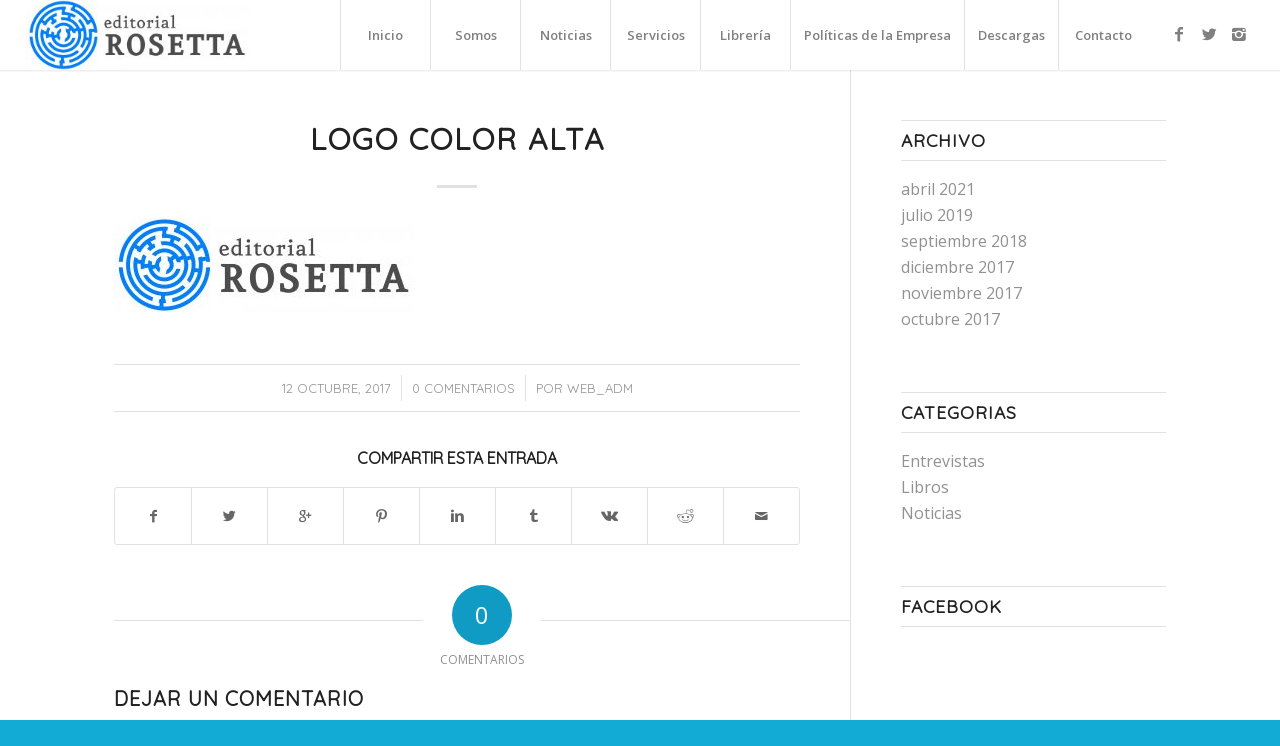

--- FILE ---
content_type: text/html; charset=UTF-8
request_url: https://editorialrosetta.cl/logo-color-alta/
body_size: 15386
content:
<!DOCTYPE html>
<html lang="es" class="html_stretched responsive av-preloader-active av-preloader-enabled av-default-lightbox  html_header_top html_logo_left html_main_nav_header html_menu_right html_custom html_header_sticky html_header_shrinking_disabled html_mobile_menu_tablet html_header_searchicon_disabled html_content_align_center html_header_unstick_top html_header_stretch html_minimal_header html_minimal_header_shadow html_elegant-blog html_av-submenu-hidden html_av-submenu-display-click html_av-overlay-side html_av-overlay-side-classic html_av-submenu-clone html_entry_id_792 av-no-preview html_text_menu_active ">
<head>
<meta charset="UTF-8" />
<meta name="robots" content="index, follow" />


<!-- mobile setting -->
<meta name="viewport" content="width=device-width, initial-scale=1, maximum-scale=1">

<!-- Scripts/CSS and wp_head hook -->
<title>logo COLOR Alta &#8211; Editorial Rosetta</title>
<meta name='robots' content='max-image-preview:large' />
<script>window._wca = window._wca || [];</script>
<link rel='dns-prefetch' href='//stats.wp.com' />
<link rel='dns-prefetch' href='//v0.wordpress.com' />
<link rel="alternate" type="application/rss+xml" title="Editorial Rosetta &raquo; Feed" href="https://editorialrosetta.cl/feed/" />
<link rel="alternate" type="application/rss+xml" title="Editorial Rosetta &raquo; Feed de los comentarios" href="https://editorialrosetta.cl/comments/feed/" />
<link rel="alternate" type="application/rss+xml" title="Editorial Rosetta &raquo; Comentario logo COLOR Alta del feed" href="https://editorialrosetta.cl/feed/?attachment_id=792" />
<link rel="alternate" title="oEmbed (JSON)" type="application/json+oembed" href="https://editorialrosetta.cl/wp-json/oembed/1.0/embed?url=https%3A%2F%2Feditorialrosetta.cl%2Flogo-color-alta%2F" />
<link rel="alternate" title="oEmbed (XML)" type="text/xml+oembed" href="https://editorialrosetta.cl/wp-json/oembed/1.0/embed?url=https%3A%2F%2Feditorialrosetta.cl%2Flogo-color-alta%2F&#038;format=xml" />

<!-- google webfont font replacement -->

			<script type='text/javascript'>
			if(!document.cookie.match(/aviaPrivacyGoogleWebfontsDisabled/)){
				(function() {
					var f = document.createElement('link');
					
					f.type 	= 'text/css';
					f.rel 	= 'stylesheet';
					f.href 	= '//fonts.googleapis.com/css?family=Quicksand%7COpen+Sans:400,600';
					f.id 	= 'avia-google-webfont';
					
					document.getElementsByTagName('head')[0].appendChild(f);
				})();
			}
			</script>
			<style id='wp-img-auto-sizes-contain-inline-css' type='text/css'>
img:is([sizes=auto i],[sizes^="auto," i]){contain-intrinsic-size:3000px 1500px}
/*# sourceURL=wp-img-auto-sizes-contain-inline-css */
</style>
<link rel='stylesheet' id='sdm-styles-css' href='https://editorialrosetta.cl/wp-content/plugins/simple-download-monitor/css/sdm_wp_styles.css?ver=4e86c4407961c895f6d4ed1b6bd6456c' type='text/css' media='all' />
<link rel='stylesheet' id='avia-woocommerce-css-css' href='https://editorialrosetta.cl/wp-content/themes/enfold/config-woocommerce/woocommerce-mod.css?ver=4.4.1' type='text/css' media='all' />
<link rel='stylesheet' id='avia-grid-css' href='https://editorialrosetta.cl/wp-content/themes/enfold/css/grid.css?ver=4.4.1' type='text/css' media='all' />
<link rel='stylesheet' id='avia-base-css' href='https://editorialrosetta.cl/wp-content/themes/enfold/css/base.css?ver=4.4.1' type='text/css' media='all' />
<link rel='stylesheet' id='avia-layout-css' href='https://editorialrosetta.cl/wp-content/themes/enfold/css/layout.css?ver=4.4.1' type='text/css' media='all' />
<link rel='stylesheet' id='avia-module-audioplayer-css' href='https://editorialrosetta.cl/wp-content/themes/enfold/config-templatebuilder/avia-shortcodes/audio-player/audio-player.css?ver=4.4.1' type='text/css' media='all' />
<link rel='stylesheet' id='avia-module-blog-css' href='https://editorialrosetta.cl/wp-content/themes/enfold/config-templatebuilder/avia-shortcodes/blog/blog.css?ver=4.4.1' type='text/css' media='all' />
<link rel='stylesheet' id='avia-module-postslider-css' href='https://editorialrosetta.cl/wp-content/themes/enfold/config-templatebuilder/avia-shortcodes/postslider/postslider.css?ver=4.4.1' type='text/css' media='all' />
<link rel='stylesheet' id='avia-module-button-css' href='https://editorialrosetta.cl/wp-content/themes/enfold/config-templatebuilder/avia-shortcodes/buttons/buttons.css?ver=4.4.1' type='text/css' media='all' />
<link rel='stylesheet' id='avia-module-buttonrow-css' href='https://editorialrosetta.cl/wp-content/themes/enfold/config-templatebuilder/avia-shortcodes/buttonrow/buttonrow.css?ver=4.4.1' type='text/css' media='all' />
<link rel='stylesheet' id='avia-module-button-fullwidth-css' href='https://editorialrosetta.cl/wp-content/themes/enfold/config-templatebuilder/avia-shortcodes/buttons_fullwidth/buttons_fullwidth.css?ver=4.4.1' type='text/css' media='all' />
<link rel='stylesheet' id='avia-module-catalogue-css' href='https://editorialrosetta.cl/wp-content/themes/enfold/config-templatebuilder/avia-shortcodes/catalogue/catalogue.css?ver=4.4.1' type='text/css' media='all' />
<link rel='stylesheet' id='avia-module-comments-css' href='https://editorialrosetta.cl/wp-content/themes/enfold/config-templatebuilder/avia-shortcodes/comments/comments.css?ver=4.4.1' type='text/css' media='all' />
<link rel='stylesheet' id='avia-module-contact-css' href='https://editorialrosetta.cl/wp-content/themes/enfold/config-templatebuilder/avia-shortcodes/contact/contact.css?ver=4.4.1' type='text/css' media='all' />
<link rel='stylesheet' id='avia-module-slideshow-css' href='https://editorialrosetta.cl/wp-content/themes/enfold/config-templatebuilder/avia-shortcodes/slideshow/slideshow.css?ver=4.4.1' type='text/css' media='all' />
<link rel='stylesheet' id='avia-module-slideshow-contentpartner-css' href='https://editorialrosetta.cl/wp-content/themes/enfold/config-templatebuilder/avia-shortcodes/contentslider/contentslider.css?ver=4.4.1' type='text/css' media='all' />
<link rel='stylesheet' id='avia-module-countdown-css' href='https://editorialrosetta.cl/wp-content/themes/enfold/config-templatebuilder/avia-shortcodes/countdown/countdown.css?ver=4.4.1' type='text/css' media='all' />
<link rel='stylesheet' id='avia-module-gallery-css' href='https://editorialrosetta.cl/wp-content/themes/enfold/config-templatebuilder/avia-shortcodes/gallery/gallery.css?ver=4.4.1' type='text/css' media='all' />
<link rel='stylesheet' id='avia-module-gallery-hor-css' href='https://editorialrosetta.cl/wp-content/themes/enfold/config-templatebuilder/avia-shortcodes/gallery_horizontal/gallery_horizontal.css?ver=4.4.1' type='text/css' media='all' />
<link rel='stylesheet' id='avia-module-maps-css' href='https://editorialrosetta.cl/wp-content/themes/enfold/config-templatebuilder/avia-shortcodes/google_maps/google_maps.css?ver=4.4.1' type='text/css' media='all' />
<link rel='stylesheet' id='avia-module-gridrow-css' href='https://editorialrosetta.cl/wp-content/themes/enfold/config-templatebuilder/avia-shortcodes/grid_row/grid_row.css?ver=4.4.1' type='text/css' media='all' />
<link rel='stylesheet' id='avia-module-heading-css' href='https://editorialrosetta.cl/wp-content/themes/enfold/config-templatebuilder/avia-shortcodes/heading/heading.css?ver=4.4.1' type='text/css' media='all' />
<link rel='stylesheet' id='avia-module-rotator-css' href='https://editorialrosetta.cl/wp-content/themes/enfold/config-templatebuilder/avia-shortcodes/headline_rotator/headline_rotator.css?ver=4.4.1' type='text/css' media='all' />
<link rel='stylesheet' id='avia-module-hr-css' href='https://editorialrosetta.cl/wp-content/themes/enfold/config-templatebuilder/avia-shortcodes/hr/hr.css?ver=4.4.1' type='text/css' media='all' />
<link rel='stylesheet' id='avia-module-icon-css' href='https://editorialrosetta.cl/wp-content/themes/enfold/config-templatebuilder/avia-shortcodes/icon/icon.css?ver=4.4.1' type='text/css' media='all' />
<link rel='stylesheet' id='avia-module-iconbox-css' href='https://editorialrosetta.cl/wp-content/themes/enfold/config-templatebuilder/avia-shortcodes/iconbox/iconbox.css?ver=4.4.1' type='text/css' media='all' />
<link rel='stylesheet' id='avia-module-iconlist-css' href='https://editorialrosetta.cl/wp-content/themes/enfold/config-templatebuilder/avia-shortcodes/iconlist/iconlist.css?ver=4.4.1' type='text/css' media='all' />
<link rel='stylesheet' id='avia-module-image-css' href='https://editorialrosetta.cl/wp-content/themes/enfold/config-templatebuilder/avia-shortcodes/image/image.css?ver=4.4.1' type='text/css' media='all' />
<link rel='stylesheet' id='avia-module-hotspot-css' href='https://editorialrosetta.cl/wp-content/themes/enfold/config-templatebuilder/avia-shortcodes/image_hotspots/image_hotspots.css?ver=4.4.1' type='text/css' media='all' />
<link rel='stylesheet' id='avia-module-magazine-css' href='https://editorialrosetta.cl/wp-content/themes/enfold/config-templatebuilder/avia-shortcodes/magazine/magazine.css?ver=4.4.1' type='text/css' media='all' />
<link rel='stylesheet' id='avia-module-masonry-css' href='https://editorialrosetta.cl/wp-content/themes/enfold/config-templatebuilder/avia-shortcodes/masonry_entries/masonry_entries.css?ver=4.4.1' type='text/css' media='all' />
<link rel='stylesheet' id='avia-siteloader-css' href='https://editorialrosetta.cl/wp-content/themes/enfold/css/avia-snippet-site-preloader.css?ver=4.4.1' type='text/css' media='all' />
<link rel='stylesheet' id='avia-module-menu-css' href='https://editorialrosetta.cl/wp-content/themes/enfold/config-templatebuilder/avia-shortcodes/menu/menu.css?ver=4.4.1' type='text/css' media='all' />
<link rel='stylesheet' id='avia-modfule-notification-css' href='https://editorialrosetta.cl/wp-content/themes/enfold/config-templatebuilder/avia-shortcodes/notification/notification.css?ver=4.4.1' type='text/css' media='all' />
<link rel='stylesheet' id='avia-module-numbers-css' href='https://editorialrosetta.cl/wp-content/themes/enfold/config-templatebuilder/avia-shortcodes/numbers/numbers.css?ver=4.4.1' type='text/css' media='all' />
<link rel='stylesheet' id='avia-module-portfolio-css' href='https://editorialrosetta.cl/wp-content/themes/enfold/config-templatebuilder/avia-shortcodes/portfolio/portfolio.css?ver=4.4.1' type='text/css' media='all' />
<link rel='stylesheet' id='avia-module-progress-bar-css' href='https://editorialrosetta.cl/wp-content/themes/enfold/config-templatebuilder/avia-shortcodes/progressbar/progressbar.css?ver=4.4.1' type='text/css' media='all' />
<link rel='stylesheet' id='avia-module-promobox-css' href='https://editorialrosetta.cl/wp-content/themes/enfold/config-templatebuilder/avia-shortcodes/promobox/promobox.css?ver=4.4.1' type='text/css' media='all' />
<link rel='stylesheet' id='avia-module-slideshow-accordion-css' href='https://editorialrosetta.cl/wp-content/themes/enfold/config-templatebuilder/avia-shortcodes/slideshow_accordion/slideshow_accordion.css?ver=4.4.1' type='text/css' media='all' />
<link rel='stylesheet' id='avia-module-slideshow-feature-image-css' href='https://editorialrosetta.cl/wp-content/themes/enfold/config-templatebuilder/avia-shortcodes/slideshow_feature_image/slideshow_feature_image.css?ver=4.4.1' type='text/css' media='all' />
<link rel='stylesheet' id='avia-module-slideshow-fullsize-css' href='https://editorialrosetta.cl/wp-content/themes/enfold/config-templatebuilder/avia-shortcodes/slideshow_fullsize/slideshow_fullsize.css?ver=4.4.1' type='text/css' media='all' />
<link rel='stylesheet' id='avia-module-slideshow-fullscreen-css' href='https://editorialrosetta.cl/wp-content/themes/enfold/config-templatebuilder/avia-shortcodes/slideshow_fullscreen/slideshow_fullscreen.css?ver=4.4.1' type='text/css' media='all' />
<link rel='stylesheet' id='avia-module-slideshow-ls-css' href='https://editorialrosetta.cl/wp-content/themes/enfold/config-templatebuilder/avia-shortcodes/slideshow_layerslider/slideshow_layerslider.css?ver=4.4.1' type='text/css' media='all' />
<link rel='stylesheet' id='avia-module-social-css' href='https://editorialrosetta.cl/wp-content/themes/enfold/config-templatebuilder/avia-shortcodes/social_share/social_share.css?ver=4.4.1' type='text/css' media='all' />
<link rel='stylesheet' id='avia-module-tabsection-css' href='https://editorialrosetta.cl/wp-content/themes/enfold/config-templatebuilder/avia-shortcodes/tab_section/tab_section.css?ver=4.4.1' type='text/css' media='all' />
<link rel='stylesheet' id='avia-module-table-css' href='https://editorialrosetta.cl/wp-content/themes/enfold/config-templatebuilder/avia-shortcodes/table/table.css?ver=4.4.1' type='text/css' media='all' />
<link rel='stylesheet' id='avia-module-tabs-css' href='https://editorialrosetta.cl/wp-content/themes/enfold/config-templatebuilder/avia-shortcodes/tabs/tabs.css?ver=4.4.1' type='text/css' media='all' />
<link rel='stylesheet' id='avia-module-team-css' href='https://editorialrosetta.cl/wp-content/themes/enfold/config-templatebuilder/avia-shortcodes/team/team.css?ver=4.4.1' type='text/css' media='all' />
<link rel='stylesheet' id='avia-module-testimonials-css' href='https://editorialrosetta.cl/wp-content/themes/enfold/config-templatebuilder/avia-shortcodes/testimonials/testimonials.css?ver=4.4.1' type='text/css' media='all' />
<link rel='stylesheet' id='avia-module-timeline-css' href='https://editorialrosetta.cl/wp-content/themes/enfold/config-templatebuilder/avia-shortcodes/timeline/timeline.css?ver=4.4.1' type='text/css' media='all' />
<link rel='stylesheet' id='avia-module-toggles-css' href='https://editorialrosetta.cl/wp-content/themes/enfold/config-templatebuilder/avia-shortcodes/toggles/toggles.css?ver=4.4.1' type='text/css' media='all' />
<link rel='stylesheet' id='avia-module-video-css' href='https://editorialrosetta.cl/wp-content/themes/enfold/config-templatebuilder/avia-shortcodes/video/video.css?ver=4.4.1' type='text/css' media='all' />
<link rel='stylesheet' id='sbi_styles-css' href='https://editorialrosetta.cl/wp-content/plugins/instagram-feed/css/sbi-styles.min.css?ver=6.10.0' type='text/css' media='all' />
<style id='wp-emoji-styles-inline-css' type='text/css'>

	img.wp-smiley, img.emoji {
		display: inline !important;
		border: none !important;
		box-shadow: none !important;
		height: 1em !important;
		width: 1em !important;
		margin: 0 0.07em !important;
		vertical-align: -0.1em !important;
		background: none !important;
		padding: 0 !important;
	}
/*# sourceURL=wp-emoji-styles-inline-css */
</style>
<style id='wp-block-library-inline-css' type='text/css'>
:root{--wp-block-synced-color:#7a00df;--wp-block-synced-color--rgb:122,0,223;--wp-bound-block-color:var(--wp-block-synced-color);--wp-editor-canvas-background:#ddd;--wp-admin-theme-color:#007cba;--wp-admin-theme-color--rgb:0,124,186;--wp-admin-theme-color-darker-10:#006ba1;--wp-admin-theme-color-darker-10--rgb:0,107,160.5;--wp-admin-theme-color-darker-20:#005a87;--wp-admin-theme-color-darker-20--rgb:0,90,135;--wp-admin-border-width-focus:2px}@media (min-resolution:192dpi){:root{--wp-admin-border-width-focus:1.5px}}.wp-element-button{cursor:pointer}:root .has-very-light-gray-background-color{background-color:#eee}:root .has-very-dark-gray-background-color{background-color:#313131}:root .has-very-light-gray-color{color:#eee}:root .has-very-dark-gray-color{color:#313131}:root .has-vivid-green-cyan-to-vivid-cyan-blue-gradient-background{background:linear-gradient(135deg,#00d084,#0693e3)}:root .has-purple-crush-gradient-background{background:linear-gradient(135deg,#34e2e4,#4721fb 50%,#ab1dfe)}:root .has-hazy-dawn-gradient-background{background:linear-gradient(135deg,#faaca8,#dad0ec)}:root .has-subdued-olive-gradient-background{background:linear-gradient(135deg,#fafae1,#67a671)}:root .has-atomic-cream-gradient-background{background:linear-gradient(135deg,#fdd79a,#004a59)}:root .has-nightshade-gradient-background{background:linear-gradient(135deg,#330968,#31cdcf)}:root .has-midnight-gradient-background{background:linear-gradient(135deg,#020381,#2874fc)}:root{--wp--preset--font-size--normal:16px;--wp--preset--font-size--huge:42px}.has-regular-font-size{font-size:1em}.has-larger-font-size{font-size:2.625em}.has-normal-font-size{font-size:var(--wp--preset--font-size--normal)}.has-huge-font-size{font-size:var(--wp--preset--font-size--huge)}.has-text-align-center{text-align:center}.has-text-align-left{text-align:left}.has-text-align-right{text-align:right}.has-fit-text{white-space:nowrap!important}#end-resizable-editor-section{display:none}.aligncenter{clear:both}.items-justified-left{justify-content:flex-start}.items-justified-center{justify-content:center}.items-justified-right{justify-content:flex-end}.items-justified-space-between{justify-content:space-between}.screen-reader-text{border:0;clip-path:inset(50%);height:1px;margin:-1px;overflow:hidden;padding:0;position:absolute;width:1px;word-wrap:normal!important}.screen-reader-text:focus{background-color:#ddd;clip-path:none;color:#444;display:block;font-size:1em;height:auto;left:5px;line-height:normal;padding:15px 23px 14px;text-decoration:none;top:5px;width:auto;z-index:100000}html :where(.has-border-color){border-style:solid}html :where([style*=border-top-color]){border-top-style:solid}html :where([style*=border-right-color]){border-right-style:solid}html :where([style*=border-bottom-color]){border-bottom-style:solid}html :where([style*=border-left-color]){border-left-style:solid}html :where([style*=border-width]){border-style:solid}html :where([style*=border-top-width]){border-top-style:solid}html :where([style*=border-right-width]){border-right-style:solid}html :where([style*=border-bottom-width]){border-bottom-style:solid}html :where([style*=border-left-width]){border-left-style:solid}html :where(img[class*=wp-image-]){height:auto;max-width:100%}:where(figure){margin:0 0 1em}html :where(.is-position-sticky){--wp-admin--admin-bar--position-offset:var(--wp-admin--admin-bar--height,0px)}@media screen and (max-width:600px){html :where(.is-position-sticky){--wp-admin--admin-bar--position-offset:0px}}

/*# sourceURL=wp-block-library-inline-css */
</style><style id='global-styles-inline-css' type='text/css'>
:root{--wp--preset--aspect-ratio--square: 1;--wp--preset--aspect-ratio--4-3: 4/3;--wp--preset--aspect-ratio--3-4: 3/4;--wp--preset--aspect-ratio--3-2: 3/2;--wp--preset--aspect-ratio--2-3: 2/3;--wp--preset--aspect-ratio--16-9: 16/9;--wp--preset--aspect-ratio--9-16: 9/16;--wp--preset--color--black: #000000;--wp--preset--color--cyan-bluish-gray: #abb8c3;--wp--preset--color--white: #ffffff;--wp--preset--color--pale-pink: #f78da7;--wp--preset--color--vivid-red: #cf2e2e;--wp--preset--color--luminous-vivid-orange: #ff6900;--wp--preset--color--luminous-vivid-amber: #fcb900;--wp--preset--color--light-green-cyan: #7bdcb5;--wp--preset--color--vivid-green-cyan: #00d084;--wp--preset--color--pale-cyan-blue: #8ed1fc;--wp--preset--color--vivid-cyan-blue: #0693e3;--wp--preset--color--vivid-purple: #9b51e0;--wp--preset--gradient--vivid-cyan-blue-to-vivid-purple: linear-gradient(135deg,rgb(6,147,227) 0%,rgb(155,81,224) 100%);--wp--preset--gradient--light-green-cyan-to-vivid-green-cyan: linear-gradient(135deg,rgb(122,220,180) 0%,rgb(0,208,130) 100%);--wp--preset--gradient--luminous-vivid-amber-to-luminous-vivid-orange: linear-gradient(135deg,rgb(252,185,0) 0%,rgb(255,105,0) 100%);--wp--preset--gradient--luminous-vivid-orange-to-vivid-red: linear-gradient(135deg,rgb(255,105,0) 0%,rgb(207,46,46) 100%);--wp--preset--gradient--very-light-gray-to-cyan-bluish-gray: linear-gradient(135deg,rgb(238,238,238) 0%,rgb(169,184,195) 100%);--wp--preset--gradient--cool-to-warm-spectrum: linear-gradient(135deg,rgb(74,234,220) 0%,rgb(151,120,209) 20%,rgb(207,42,186) 40%,rgb(238,44,130) 60%,rgb(251,105,98) 80%,rgb(254,248,76) 100%);--wp--preset--gradient--blush-light-purple: linear-gradient(135deg,rgb(255,206,236) 0%,rgb(152,150,240) 100%);--wp--preset--gradient--blush-bordeaux: linear-gradient(135deg,rgb(254,205,165) 0%,rgb(254,45,45) 50%,rgb(107,0,62) 100%);--wp--preset--gradient--luminous-dusk: linear-gradient(135deg,rgb(255,203,112) 0%,rgb(199,81,192) 50%,rgb(65,88,208) 100%);--wp--preset--gradient--pale-ocean: linear-gradient(135deg,rgb(255,245,203) 0%,rgb(182,227,212) 50%,rgb(51,167,181) 100%);--wp--preset--gradient--electric-grass: linear-gradient(135deg,rgb(202,248,128) 0%,rgb(113,206,126) 100%);--wp--preset--gradient--midnight: linear-gradient(135deg,rgb(2,3,129) 0%,rgb(40,116,252) 100%);--wp--preset--font-size--small: 13px;--wp--preset--font-size--medium: 20px;--wp--preset--font-size--large: 36px;--wp--preset--font-size--x-large: 42px;--wp--preset--spacing--20: 0.44rem;--wp--preset--spacing--30: 0.67rem;--wp--preset--spacing--40: 1rem;--wp--preset--spacing--50: 1.5rem;--wp--preset--spacing--60: 2.25rem;--wp--preset--spacing--70: 3.38rem;--wp--preset--spacing--80: 5.06rem;--wp--preset--shadow--natural: 6px 6px 9px rgba(0, 0, 0, 0.2);--wp--preset--shadow--deep: 12px 12px 50px rgba(0, 0, 0, 0.4);--wp--preset--shadow--sharp: 6px 6px 0px rgba(0, 0, 0, 0.2);--wp--preset--shadow--outlined: 6px 6px 0px -3px rgb(255, 255, 255), 6px 6px rgb(0, 0, 0);--wp--preset--shadow--crisp: 6px 6px 0px rgb(0, 0, 0);}:where(.is-layout-flex){gap: 0.5em;}:where(.is-layout-grid){gap: 0.5em;}body .is-layout-flex{display: flex;}.is-layout-flex{flex-wrap: wrap;align-items: center;}.is-layout-flex > :is(*, div){margin: 0;}body .is-layout-grid{display: grid;}.is-layout-grid > :is(*, div){margin: 0;}:where(.wp-block-columns.is-layout-flex){gap: 2em;}:where(.wp-block-columns.is-layout-grid){gap: 2em;}:where(.wp-block-post-template.is-layout-flex){gap: 1.25em;}:where(.wp-block-post-template.is-layout-grid){gap: 1.25em;}.has-black-color{color: var(--wp--preset--color--black) !important;}.has-cyan-bluish-gray-color{color: var(--wp--preset--color--cyan-bluish-gray) !important;}.has-white-color{color: var(--wp--preset--color--white) !important;}.has-pale-pink-color{color: var(--wp--preset--color--pale-pink) !important;}.has-vivid-red-color{color: var(--wp--preset--color--vivid-red) !important;}.has-luminous-vivid-orange-color{color: var(--wp--preset--color--luminous-vivid-orange) !important;}.has-luminous-vivid-amber-color{color: var(--wp--preset--color--luminous-vivid-amber) !important;}.has-light-green-cyan-color{color: var(--wp--preset--color--light-green-cyan) !important;}.has-vivid-green-cyan-color{color: var(--wp--preset--color--vivid-green-cyan) !important;}.has-pale-cyan-blue-color{color: var(--wp--preset--color--pale-cyan-blue) !important;}.has-vivid-cyan-blue-color{color: var(--wp--preset--color--vivid-cyan-blue) !important;}.has-vivid-purple-color{color: var(--wp--preset--color--vivid-purple) !important;}.has-black-background-color{background-color: var(--wp--preset--color--black) !important;}.has-cyan-bluish-gray-background-color{background-color: var(--wp--preset--color--cyan-bluish-gray) !important;}.has-white-background-color{background-color: var(--wp--preset--color--white) !important;}.has-pale-pink-background-color{background-color: var(--wp--preset--color--pale-pink) !important;}.has-vivid-red-background-color{background-color: var(--wp--preset--color--vivid-red) !important;}.has-luminous-vivid-orange-background-color{background-color: var(--wp--preset--color--luminous-vivid-orange) !important;}.has-luminous-vivid-amber-background-color{background-color: var(--wp--preset--color--luminous-vivid-amber) !important;}.has-light-green-cyan-background-color{background-color: var(--wp--preset--color--light-green-cyan) !important;}.has-vivid-green-cyan-background-color{background-color: var(--wp--preset--color--vivid-green-cyan) !important;}.has-pale-cyan-blue-background-color{background-color: var(--wp--preset--color--pale-cyan-blue) !important;}.has-vivid-cyan-blue-background-color{background-color: var(--wp--preset--color--vivid-cyan-blue) !important;}.has-vivid-purple-background-color{background-color: var(--wp--preset--color--vivid-purple) !important;}.has-black-border-color{border-color: var(--wp--preset--color--black) !important;}.has-cyan-bluish-gray-border-color{border-color: var(--wp--preset--color--cyan-bluish-gray) !important;}.has-white-border-color{border-color: var(--wp--preset--color--white) !important;}.has-pale-pink-border-color{border-color: var(--wp--preset--color--pale-pink) !important;}.has-vivid-red-border-color{border-color: var(--wp--preset--color--vivid-red) !important;}.has-luminous-vivid-orange-border-color{border-color: var(--wp--preset--color--luminous-vivid-orange) !important;}.has-luminous-vivid-amber-border-color{border-color: var(--wp--preset--color--luminous-vivid-amber) !important;}.has-light-green-cyan-border-color{border-color: var(--wp--preset--color--light-green-cyan) !important;}.has-vivid-green-cyan-border-color{border-color: var(--wp--preset--color--vivid-green-cyan) !important;}.has-pale-cyan-blue-border-color{border-color: var(--wp--preset--color--pale-cyan-blue) !important;}.has-vivid-cyan-blue-border-color{border-color: var(--wp--preset--color--vivid-cyan-blue) !important;}.has-vivid-purple-border-color{border-color: var(--wp--preset--color--vivid-purple) !important;}.has-vivid-cyan-blue-to-vivid-purple-gradient-background{background: var(--wp--preset--gradient--vivid-cyan-blue-to-vivid-purple) !important;}.has-light-green-cyan-to-vivid-green-cyan-gradient-background{background: var(--wp--preset--gradient--light-green-cyan-to-vivid-green-cyan) !important;}.has-luminous-vivid-amber-to-luminous-vivid-orange-gradient-background{background: var(--wp--preset--gradient--luminous-vivid-amber-to-luminous-vivid-orange) !important;}.has-luminous-vivid-orange-to-vivid-red-gradient-background{background: var(--wp--preset--gradient--luminous-vivid-orange-to-vivid-red) !important;}.has-very-light-gray-to-cyan-bluish-gray-gradient-background{background: var(--wp--preset--gradient--very-light-gray-to-cyan-bluish-gray) !important;}.has-cool-to-warm-spectrum-gradient-background{background: var(--wp--preset--gradient--cool-to-warm-spectrum) !important;}.has-blush-light-purple-gradient-background{background: var(--wp--preset--gradient--blush-light-purple) !important;}.has-blush-bordeaux-gradient-background{background: var(--wp--preset--gradient--blush-bordeaux) !important;}.has-luminous-dusk-gradient-background{background: var(--wp--preset--gradient--luminous-dusk) !important;}.has-pale-ocean-gradient-background{background: var(--wp--preset--gradient--pale-ocean) !important;}.has-electric-grass-gradient-background{background: var(--wp--preset--gradient--electric-grass) !important;}.has-midnight-gradient-background{background: var(--wp--preset--gradient--midnight) !important;}.has-small-font-size{font-size: var(--wp--preset--font-size--small) !important;}.has-medium-font-size{font-size: var(--wp--preset--font-size--medium) !important;}.has-large-font-size{font-size: var(--wp--preset--font-size--large) !important;}.has-x-large-font-size{font-size: var(--wp--preset--font-size--x-large) !important;}
/*# sourceURL=global-styles-inline-css */
</style>

<style id='classic-theme-styles-inline-css' type='text/css'>
/*! This file is auto-generated */
.wp-block-button__link{color:#fff;background-color:#32373c;border-radius:9999px;box-shadow:none;text-decoration:none;padding:calc(.667em + 2px) calc(1.333em + 2px);font-size:1.125em}.wp-block-file__button{background:#32373c;color:#fff;text-decoration:none}
/*# sourceURL=/wp-includes/css/classic-themes.min.css */
</style>
<link rel='stylesheet' id='avia-bbpress-css' href='https://editorialrosetta.cl/wp-content/themes/enfold/config-bbpress/bbpress-mod.css?ver=4.4.1' type='text/css' media='all' />
<style id='woocommerce-inline-inline-css' type='text/css'>
.woocommerce form .form-row .required { visibility: visible; }
/*# sourceURL=woocommerce-inline-inline-css */
</style>
<link rel='stylesheet' id='albdesign-wc-donation-frontend-css' href='https://editorialrosetta.cl/wp-content/plugins/woocommerce_donations_on_cart/assets/css/frontend.css?ver=4e86c4407961c895f6d4ed1b6bd6456c' type='text/css' media='all' />
<link rel='stylesheet' id='avia-scs-css' href='https://editorialrosetta.cl/wp-content/themes/enfold/css/shortcodes.css?ver=4.4.1' type='text/css' media='all' />
<link rel='stylesheet' id='avia-popup-css-css' href='https://editorialrosetta.cl/wp-content/themes/enfold/js/aviapopup/magnific-popup.css?ver=4.4.1' type='text/css' media='screen' />
<link rel='stylesheet' id='avia-lightbox-css' href='https://editorialrosetta.cl/wp-content/themes/enfold/css/avia-snippet-lightbox.css?ver=4.4.1' type='text/css' media='screen' />
<link rel='stylesheet' id='avia-widget-css-css' href='https://editorialrosetta.cl/wp-content/themes/enfold/css/avia-snippet-widget.css?ver=4.4.1' type='text/css' media='screen' />
<link rel='stylesheet' id='avia-dynamic-css' href='https://editorialrosetta.cl/wp-content/uploads/dynamic_avia/enfold.css?ver=4.4.1' type='text/css' media='all' />
<link rel='stylesheet' id='avia-custom-css' href='https://editorialrosetta.cl/wp-content/themes/enfold/css/custom.css?ver=4.4.1' type='text/css' media='all' />
<script type="text/javascript" src="https://editorialrosetta.cl/wp-includes/js/jquery/jquery.min.js?ver=3.7.1" id="jquery-core-js"></script>
<script type="text/javascript" src="https://editorialrosetta.cl/wp-includes/js/jquery/jquery-migrate.min.js?ver=3.4.1" id="jquery-migrate-js"></script>
<script type="text/javascript" id="sdm-scripts-js-extra">
/* <![CDATA[ */
var sdm_ajax_script = {"ajaxurl":"https://editorialrosetta.cl/wp-admin/admin-ajax.php"};
//# sourceURL=sdm-scripts-js-extra
/* ]]> */
</script>
<script type="text/javascript" src="https://editorialrosetta.cl/wp-content/plugins/simple-download-monitor/js/sdm_wp_scripts.js?ver=4e86c4407961c895f6d4ed1b6bd6456c" id="sdm-scripts-js"></script>
<script type="text/javascript" src="https://editorialrosetta.cl/wp-content/plugins/woocommerce/assets/js/jquery-blockui/jquery.blockUI.min.js?ver=2.7.0-wc.10.4.3" id="wc-jquery-blockui-js" defer="defer" data-wp-strategy="defer"></script>
<script type="text/javascript" id="wc-add-to-cart-js-extra">
/* <![CDATA[ */
var wc_add_to_cart_params = {"ajax_url":"/wp-admin/admin-ajax.php","wc_ajax_url":"/?wc-ajax=%%endpoint%%","i18n_view_cart":"Ver carrito","cart_url":"https://editorialrosetta.cl/carro-de-compra/","is_cart":"","cart_redirect_after_add":"no"};
//# sourceURL=wc-add-to-cart-js-extra
/* ]]> */
</script>
<script type="text/javascript" src="https://editorialrosetta.cl/wp-content/plugins/woocommerce/assets/js/frontend/add-to-cart.min.js?ver=10.4.3" id="wc-add-to-cart-js" defer="defer" data-wp-strategy="defer"></script>
<script type="text/javascript" src="https://editorialrosetta.cl/wp-content/plugins/woocommerce/assets/js/js-cookie/js.cookie.min.js?ver=2.1.4-wc.10.4.3" id="wc-js-cookie-js" defer="defer" data-wp-strategy="defer"></script>
<script type="text/javascript" id="woocommerce-js-extra">
/* <![CDATA[ */
var woocommerce_params = {"ajax_url":"/wp-admin/admin-ajax.php","wc_ajax_url":"/?wc-ajax=%%endpoint%%","i18n_password_show":"Mostrar contrase\u00f1a","i18n_password_hide":"Ocultar contrase\u00f1a"};
//# sourceURL=woocommerce-js-extra
/* ]]> */
</script>
<script type="text/javascript" src="https://editorialrosetta.cl/wp-content/plugins/woocommerce/assets/js/frontend/woocommerce.min.js?ver=10.4.3" id="woocommerce-js" defer="defer" data-wp-strategy="defer"></script>
<script type="text/javascript" src="https://editorialrosetta.cl/wp-content/themes/enfold/js/avia-compat.js?ver=4.4.1" id="avia-compat-js"></script>
<script type="text/javascript" src="https://stats.wp.com/s-202604.js" id="woocommerce-analytics-js" defer="defer" data-wp-strategy="defer"></script>
<link rel="https://api.w.org/" href="https://editorialrosetta.cl/wp-json/" /><link rel="alternate" title="JSON" type="application/json" href="https://editorialrosetta.cl/wp-json/wp/v2/media/792" /><link rel="EditURI" type="application/rsd+xml" title="RSD" href="https://editorialrosetta.cl/xmlrpc.php?rsd" />

<link rel="canonical" href="https://editorialrosetta.cl/logo-color-alta/" />
<link rel='shortlink' href='https://wp.me/a9lMKA-cM' />
<script type="text/javascript">
(function(url){
	if(/(?:Chrome\/26\.0\.1410\.63 Safari\/537\.31|WordfenceTestMonBot)/.test(navigator.userAgent)){ return; }
	var addEvent = function(evt, handler) {
		if (window.addEventListener) {
			document.addEventListener(evt, handler, false);
		} else if (window.attachEvent) {
			document.attachEvent('on' + evt, handler);
		}
	};
	var removeEvent = function(evt, handler) {
		if (window.removeEventListener) {
			document.removeEventListener(evt, handler, false);
		} else if (window.detachEvent) {
			document.detachEvent('on' + evt, handler);
		}
	};
	var evts = 'contextmenu dblclick drag dragend dragenter dragleave dragover dragstart drop keydown keypress keyup mousedown mousemove mouseout mouseover mouseup mousewheel scroll'.split(' ');
	var logHuman = function() {
		if (window.wfLogHumanRan) { return; }
		window.wfLogHumanRan = true;
		var wfscr = document.createElement('script');
		wfscr.type = 'text/javascript';
		wfscr.async = true;
		wfscr.src = url + '&r=' + Math.random();
		(document.getElementsByTagName('head')[0]||document.getElementsByTagName('body')[0]).appendChild(wfscr);
		for (var i = 0; i < evts.length; i++) {
			removeEvent(evts[i], logHuman);
		}
	};
	for (var i = 0; i < evts.length; i++) {
		addEvent(evts[i], logHuman);
	}
})('//editorialrosetta.cl/?wordfence_lh=1&hid=25FF4E7160E1EB98DCF991280F93FBBE');
</script>	<style>img#wpstats{display:none}</style>
		<link rel="profile" href="https://gmpg.org/xfn/11" />
<link rel="alternate" type="application/rss+xml" title="Editorial Rosetta RSS2 Feed" href="https://editorialrosetta.cl/feed/" />
<link rel="pingback" href="https://editorialrosetta.cl/xmlrpc.php" />

<style type='text/css' media='screen'>
 #top #header_main > .container, #top #header_main > .container .main_menu  .av-main-nav > li > a, #top #header_main #menu-item-shop .cart_dropdown_link{ height:70px; line-height: 70px; }
 .html_top_nav_header .av-logo-container{ height:70px;  }
 .html_header_top.html_header_sticky #top #wrap_all #main{ padding-top:70px; } 
</style>
<!--[if lt IE 9]><script src="https://editorialrosetta.cl/wp-content/themes/enfold/js/html5shiv.js"></script><![endif]-->
<link rel="icon" href="https://editorialrosetta.cl/wp-content/uploads/2017/12/avatar-80x80.jpg" type="image/x-icon">
	<noscript><style>.woocommerce-product-gallery{ opacity: 1 !important; }</style></noscript>
	<style id="pagelayer-woocommerce-styles" type="text/css">
</style><style type='text/css'>
@font-face {font-family: 'entypo-fontello'; font-weight: normal; font-style: normal;
src: url('https://editorialrosetta.cl/wp-content/themes/enfold/config-templatebuilder/avia-template-builder/assets/fonts/entypo-fontello.eot');
src: url('https://editorialrosetta.cl/wp-content/themes/enfold/config-templatebuilder/avia-template-builder/assets/fonts/entypo-fontello.eot?#iefix') format('embedded-opentype'), 
url('https://editorialrosetta.cl/wp-content/themes/enfold/config-templatebuilder/avia-template-builder/assets/fonts/entypo-fontello.woff') format('woff'), 
url('https://editorialrosetta.cl/wp-content/themes/enfold/config-templatebuilder/avia-template-builder/assets/fonts/entypo-fontello.ttf') format('truetype'), 
url('https://editorialrosetta.cl/wp-content/themes/enfold/config-templatebuilder/avia-template-builder/assets/fonts/entypo-fontello.svg#entypo-fontello') format('svg');
} #top .avia-font-entypo-fontello, body .avia-font-entypo-fontello, html body [data-av_iconfont='entypo-fontello']:before{ font-family: 'entypo-fontello'; }

@font-face {font-family: 'flaticon-sports'; font-weight: normal; font-style: normal;
src: url('https://editorialrosetta.cl/wp-content/uploads/avia_fonts/flaticon-sports/flaticon-sports.eot');
src: url('https://editorialrosetta.cl/wp-content/uploads/avia_fonts/flaticon-sports/flaticon-sports.eot?#iefix') format('embedded-opentype'), 
url('https://editorialrosetta.cl/wp-content/uploads/avia_fonts/flaticon-sports/flaticon-sports.woff') format('woff'), 
url('https://editorialrosetta.cl/wp-content/uploads/avia_fonts/flaticon-sports/flaticon-sports.ttf') format('truetype'), 
url('https://editorialrosetta.cl/wp-content/uploads/avia_fonts/flaticon-sports/flaticon-sports.svg#flaticon-sports') format('svg');
} #top .avia-font-flaticon-sports, body .avia-font-flaticon-sports, html body [data-av_iconfont='flaticon-sports']:before{ font-family: 'flaticon-sports'; }
</style>

<!--
Debugging Info for Theme support: 

Theme: Enfold
Version: 4.4.1
Installed: enfold
AviaFramework Version: 4.7
AviaBuilder Version: 0.9.5
aviaElementManager Version: 1.0.1
ML:1024-PU:160-PLA:19
WP:6.9
Compress: CSS:disabled - JS:disabled
Updates: enabled
PLAu:16
-->
<link rel='stylesheet' id='wc-blocks-style-css' href='https://editorialrosetta.cl/wp-content/plugins/woocommerce/assets/client/blocks/wc-blocks.css?ver=wc-10.4.3' type='text/css' media='all' />
</head>




<body data-rsssl=1 id="top" class="attachment wp-singular attachment-template-default single single-attachment postid-792 attachmentid-792 attachment-jpeg wp-theme-enfold  rtl_columns stretched quicksand open_sans theme-enfold woocommerce-no-js" itemscope="itemscope" itemtype="https://schema.org/WebPage" >

	<div class='av-siteloader-wrap  av-transition-with-logo'><div class='av-siteloader-inner'><div class='av-siteloader-cell'><img class='av-preloading-logo' src='https://editorialrosetta.cl/wp-content/uploads/2017/12/avatar-80x80.jpg' alt='Loading' title='Loading' /><div class='av-siteloader'><div class='av-siteloader-extra'></div></div></div></div></div>
	<div id='wrap_all'>

	
<header id='header' class='all_colors header_color light_bg_color  av_header_top av_logo_left av_main_nav_header av_menu_right av_custom av_header_sticky av_header_shrinking_disabled av_header_stretch av_mobile_menu_tablet av_header_searchicon_disabled av_header_unstick_top av_seperator_big_border av_minimal_header av_minimal_header_shadow av_bottom_nav_disabled '  role="banner" itemscope="itemscope" itemtype="https://schema.org/WPHeader" >

		<div  id='header_main' class='container_wrap container_wrap_logo'>
	
        <ul  class = 'menu-item cart_dropdown ' data-success='se ha añadido a la cesta'><li class='cart_dropdown_first'><a class='cart_dropdown_link' href='https://editorialrosetta.cl/carro-de-compra/'><span aria-hidden='true' data-av_icon='' data-av_iconfont='entypo-fontello'></span><span class='av-cart-counter'>0</span><span class='avia_hidden_link_text'>Shopping Cart</span></a><!--<span class='cart_subtotal'><span class="woocommerce-Price-amount amount"><bdi><span class="woocommerce-Price-currencySymbol">$</span>0</bdi></span></span>--><div class='dropdown_widget dropdown_widget_cart'><div class='avia-arrow'></div><div class="widget_shopping_cart_content"></div></div></li></ul><div class='container av-logo-container'><div class='inner-container'><span class='logo'><a href='https://editorialrosetta.cl/'><img height='100' width='300' src='https://editorialrosetta.cl/wp-content/uploads/2017/10/logo-COLOR-Alta-300x94.jpg' alt='Editorial Rosetta' /></a></span><nav class='main_menu' data-selectname='Selecciona una página'  role="navigation" itemscope="itemscope" itemtype="https://schema.org/SiteNavigationElement" ><div class="avia-menu av-main-nav-wrap av_menu_icon_beside"><ul id="avia-menu" class="menu av-main-nav"><li id="menu-item-820" class="menu-item menu-item-type-custom menu-item-object-custom menu-item-home menu-item-top-level menu-item-top-level-1"><a href="https://editorialrosetta.cl" itemprop="url"><span class="avia-bullet"></span><span class="avia-menu-text">Inicio</span><span class="avia-menu-fx"><span class="avia-arrow-wrap"><span class="avia-arrow"></span></span></span></a></li>
<li id="menu-item-846" class="menu-item menu-item-type-post_type menu-item-object-page menu-item-top-level menu-item-top-level-2"><a href="https://editorialrosetta.cl/somos/" itemprop="url"><span class="avia-bullet"></span><span class="avia-menu-text">Somos</span><span class="avia-menu-fx"><span class="avia-arrow-wrap"><span class="avia-arrow"></span></span></span></a></li>
<li id="menu-item-843" class="menu-item menu-item-type-post_type menu-item-object-page current_page_parent menu-item-top-level menu-item-top-level-3"><a href="https://editorialrosetta.cl/noticias/" itemprop="url"><span class="avia-bullet"></span><span class="avia-menu-text">Noticias</span><span class="avia-menu-fx"><span class="avia-arrow-wrap"><span class="avia-arrow"></span></span></span></a></li>
<li id="menu-item-841" class="menu-item menu-item-type-post_type menu-item-object-page menu-item-top-level menu-item-top-level-4"><a href="https://editorialrosetta.cl/servicios/" itemprop="url"><span class="avia-bullet"></span><span class="avia-menu-text">Servicios</span><span class="avia-menu-fx"><span class="avia-arrow-wrap"><span class="avia-arrow"></span></span></span></a></li>
<li id="menu-item-849" class="menu-item menu-item-type-post_type menu-item-object-page menu-item-top-level menu-item-top-level-5"><a href="https://editorialrosetta.cl/libreria/" itemprop="url"><span class="avia-bullet"></span><span class="avia-menu-text">Librería</span><span class="avia-menu-fx"><span class="avia-arrow-wrap"><span class="avia-arrow"></span></span></span></a></li>
<li id="menu-item-1326" class="menu-item menu-item-type-post_type menu-item-object-page menu-item-top-level menu-item-top-level-6"><a href="https://editorialrosetta.cl/politicas-de-la-empresa/" itemprop="url"><span class="avia-bullet"></span><span class="avia-menu-text">Políticas de la Empresa</span><span class="avia-menu-fx"><span class="avia-arrow-wrap"><span class="avia-arrow"></span></span></span></a></li>
<li id="menu-item-1616" class="menu-item menu-item-type-post_type menu-item-object-page menu-item-mega-parent  menu-item-top-level menu-item-top-level-7"><a href="https://editorialrosetta.cl/descargas/" itemprop="url"><span class="avia-bullet"></span><span class="avia-menu-text">Descargas</span><span class="avia-menu-fx"><span class="avia-arrow-wrap"><span class="avia-arrow"></span></span></span></a></li>
<li id="menu-item-842" class="menu-item menu-item-type-post_type menu-item-object-page menu-item-top-level menu-item-top-level-8"><a href="https://editorialrosetta.cl/contacto/" itemprop="url"><span class="avia-bullet"></span><span class="avia-menu-text">Contacto</span><span class="avia-menu-fx"><span class="avia-arrow-wrap"><span class="avia-arrow"></span></span></span></a></li>
<li class="av-burger-menu-main menu-item-avia-special ">
	        			<a href="#">
							<span class="av-hamburger av-hamburger--spin av-js-hamburger">
					        <span class="av-hamburger-box">
						          <span class="av-hamburger-inner"></span>
						          <strong>Menú</strong>
					        </span>
							</span>
						</a>
	        		   </li></ul></div><ul class='noLightbox social_bookmarks icon_count_3'><li class='social_bookmarks_facebook av-social-link-facebook social_icon_1'><a  href='#' aria-hidden='true' data-av_icon='' data-av_iconfont='entypo-fontello' title='Facebook'><span class='avia_hidden_link_text'>Facebook</span></a></li><li class='social_bookmarks_twitter av-social-link-twitter social_icon_2'><a target='_blank' href='https://twitter.com/edit_rosetta' aria-hidden='true' data-av_icon='' data-av_iconfont='entypo-fontello' title='Twitter'><span class='avia_hidden_link_text'>Twitter</span></a></li><li class='social_bookmarks_instagram av-social-link-instagram social_icon_3'><a target='_blank' href='https://www.instagram.com/editorialrosetta' aria-hidden='true' data-av_icon='' data-av_iconfont='entypo-fontello' title='Instagram'><span class='avia_hidden_link_text'>Instagram</span></a></li></ul></nav></div> </div> 
		<!-- end container_wrap-->
		</div>
		
		<div class='header_bg'></div>

<!-- end header -->
</header>
		
	<div id='main' class='all_colors' data-scroll-offset='70'>

	
		<div class='container_wrap container_wrap_first main_color sidebar_right'>

			<div class='container template-blog template-single-blog '>

				<main class='content units av-content-small alpha '  role="main" itemprop="mainContentOfPage" >

                    <article class='post-entry post-entry-type-standard post-entry-792 post-loop-1 post-parity-odd post-entry-last single-big post  post-792 attachment type-attachment status-inherit hentry'  itemscope="itemscope" itemtype="https://schema.org/CreativeWork" ><div class='blog-meta'></div><div class='entry-content-wrapper clearfix standard-content'><header class="entry-content-header"><div class="av-heading-wrapper"><h1 class='post-title entry-title'  itemprop="headline" >	<a href='https://editorialrosetta.cl/logo-color-alta/' rel='bookmark' title='Enlace permanente: logo COLOR Alta'>logo COLOR Alta			<span class='post-format-icon minor-meta'></span>	</a></h1></div></header><span class="av-vertical-delimiter"></span><div class="entry-content"  itemprop="text" ><p class="attachment"><a href='https://editorialrosetta.cl/wp-content/uploads/2017/10/logo-COLOR-Alta.jpg'><img decoding="async" width="300" height="94" src="https://editorialrosetta.cl/wp-content/uploads/2017/10/logo-COLOR-Alta-300x94.jpg" class="attachment-medium size-medium" alt="" srcset="https://editorialrosetta.cl/wp-content/uploads/2017/10/logo-COLOR-Alta-300x94.jpg 300w, https://editorialrosetta.cl/wp-content/uploads/2017/10/logo-COLOR-Alta-450x142.jpg 450w, https://editorialrosetta.cl/wp-content/uploads/2017/10/logo-COLOR-Alta-768x242.jpg 768w, https://editorialrosetta.cl/wp-content/uploads/2017/10/logo-COLOR-Alta-1030x324.jpg 1030w, https://editorialrosetta.cl/wp-content/uploads/2017/10/logo-COLOR-Alta-1500x472.jpg 1500w, https://editorialrosetta.cl/wp-content/uploads/2017/10/logo-COLOR-Alta-705x222.jpg 705w" sizes="(max-width: 300px) 100vw, 300px" /></a></p>
</div><span class='post-meta-infos'><time class='date-container minor-meta updated' >12 octubre, 2017</time><span class='text-sep text-sep-date'>/</span><span class='comment-container minor-meta'><a href="https://editorialrosetta.cl/logo-color-alta/#respond" class="comments-link" >0 Comentarios</a></span><span class='text-sep text-sep-comment'>/</span><span class="blog-author minor-meta">por <span class="entry-author-link" ><span class="vcard author"><span class="fn"><a href="https://editorialrosetta.cl/author/web_adm/" title="Entradas de web_adm" rel="author">web_adm</a></span></span></span></span></span><footer class="entry-footer"><div class='av-share-box'><h5 class='av-share-link-description'>Compartir esta entrada</h5><ul class='av-share-box-list noLightbox'><li class='av-share-link av-social-link-facebook' ><a target='_blank' href='http://www.facebook.com/sharer.php?u=https://editorialrosetta.cl/logo-color-alta/&amp;t=logo%20COLOR%20Alta' aria-hidden='true' data-av_icon='' data-av_iconfont='entypo-fontello' title='' data-avia-related-tooltip='Compartir en Facebook'><span class='avia_hidden_link_text'>Compartir en Facebook</span></a></li><li class='av-share-link av-social-link-twitter' ><a target='_blank' href='https://twitter.com/share?text=logo%20COLOR%20Alta&url=https://wp.me/a9lMKA-cM' aria-hidden='true' data-av_icon='' data-av_iconfont='entypo-fontello' title='' data-avia-related-tooltip='Compartir en Twitter'><span class='avia_hidden_link_text'>Compartir en Twitter</span></a></li><li class='av-share-link av-social-link-gplus' ><a target='_blank' href='https://plus.google.com/share?url=https://editorialrosetta.cl/logo-color-alta/' aria-hidden='true' data-av_icon='' data-av_iconfont='entypo-fontello' title='' data-avia-related-tooltip='Compartir en Google+'><span class='avia_hidden_link_text'>Compartir en Google+</span></a></li><li class='av-share-link av-social-link-pinterest' ><a target='_blank' href='http://pinterest.com/pin/create/button/?url=https%3A%2F%2Feditorialrosetta.cl%2Flogo-color-alta%2F&amp;description=logo%20COLOR%20Alta&amp;media=https%3A%2F%2Feditorialrosetta.cl%2Fwp-content%2Fuploads%2F2017%2F10%2Flogo-COLOR-Alta-705x222.jpg' aria-hidden='true' data-av_icon='' data-av_iconfont='entypo-fontello' title='' data-avia-related-tooltip='Compartir en Pinterest'><span class='avia_hidden_link_text'>Compartir en Pinterest</span></a></li><li class='av-share-link av-social-link-linkedin' ><a target='_blank' href='http://linkedin.com/shareArticle?mini=true&amp;title=logo%20COLOR%20Alta&amp;url=https://editorialrosetta.cl/logo-color-alta/' aria-hidden='true' data-av_icon='' data-av_iconfont='entypo-fontello' title='' data-avia-related-tooltip='Compartir en Linkedin'><span class='avia_hidden_link_text'>Compartir en Linkedin</span></a></li><li class='av-share-link av-social-link-tumblr' ><a target='_blank' href='http://www.tumblr.com/share/link?url=https%3A%2F%2Feditorialrosetta.cl%2Flogo-color-alta%2F&amp;name=logo%20COLOR%20Alta&amp;description=' aria-hidden='true' data-av_icon='' data-av_iconfont='entypo-fontello' title='' data-avia-related-tooltip='Compartir en Tumblr'><span class='avia_hidden_link_text'>Compartir en Tumblr</span></a></li><li class='av-share-link av-social-link-vk' ><a target='_blank' href='http://vk.com/share.php?url=https://editorialrosetta.cl/logo-color-alta/' aria-hidden='true' data-av_icon='' data-av_iconfont='entypo-fontello' title='' data-avia-related-tooltip='Compartir en Vk'><span class='avia_hidden_link_text'>Compartir en Vk</span></a></li><li class='av-share-link av-social-link-reddit' ><a target='_blank' href='http://reddit.com/submit?url=https://editorialrosetta.cl/logo-color-alta/&amp;title=logo%20COLOR%20Alta' aria-hidden='true' data-av_icon='' data-av_iconfont='entypo-fontello' title='' data-avia-related-tooltip='Compartir en Reddit'><span class='avia_hidden_link_text'>Compartir en Reddit</span></a></li><li class='av-share-link av-social-link-mail' ><a  href='mailto:?subject=logo%20COLOR%20Alta&amp;body=https://editorialrosetta.cl/logo-color-alta/' aria-hidden='true' data-av_icon='' data-av_iconfont='entypo-fontello' title='' data-avia-related-tooltip='Compartir por correo'><span class='avia_hidden_link_text'>Compartir por correo</span></a></li></ul></div></footer><div class='post_delimiter'></div></div><div class='post_author_timeline'></div><span class='hidden'>
			<span class='av-structured-data'  itemprop="ImageObject" itemscope="itemscope" itemtype="https://schema.org/ImageObject"  itemprop='image'>
					   <span itemprop='url' >https://editorialrosetta.cl/wp-content/uploads/2017/10/logo-COLOR-Alta-300x94.jpg</span>
					   <span itemprop='height' >0</span>
					   <span itemprop='width' >0</span>
				  </span><span class='av-structured-data'  itemprop="publisher" itemtype="https://schema.org/Organization" itemscope="itemscope" >
				<span itemprop='name'>web_adm</span>
				<span itemprop='logo' itemscope itemtype='http://schema.org/ImageObject'>
				   <span itemprop='url'>https://editorialrosetta.cl/wp-content/uploads/2017/10/logo-COLOR-Alta-300x94.jpg</span>
				 </span>
			  </span><span class='av-structured-data'  itemprop="author" itemscope="itemscope" itemtype="https://schema.org/Person" ><span itemprop='name'>web_adm</span></span><span class='av-structured-data'  itemprop="datePublished" datetime="2017-10-12T01:31:34-03:00" >2017-10-12 01:31:34</span><span class='av-structured-data'  itemprop="dateModified" itemtype="https://schema.org/dateModified" >2017-10-12 01:31:34</span><span class='av-structured-data'  itemprop="mainEntityOfPage" itemtype="https://schema.org/mainEntityOfPage" ><span itemprop='name'>logo COLOR Alta</span></span></span></article><div class='single-big'></div>


	        	
	        	
<div class='comment-entry post-entry'>

<div class='comment_meta_container'>
			
			<div class='side-container-comment'>
	        		
	        		<div class='side-container-comment-inner'>
	        				        			
	        			<span class='comment-count'>0</span>
   						<span class='comment-text'>comentarios</span>
   						<span class='center-border center-border-left'></span>
   						<span class='center-border center-border-right'></span>
   						
	        		</div>
	        		
	        	</div>
			
			</div>

<div class='comment_container'><h3 class='miniheading'>Dejar un comentario</h3><span class='minitext'>¿Quieres unirte a la conversación?  <br/>Siéntete libre de contribuir</span>	<div id="respond" class="comment-respond">
		<h3 id="reply-title" class="comment-reply-title">Deja una respuesta <small><a rel="nofollow" id="cancel-comment-reply-link" href="/logo-color-alta/#respond" style="display:none;">Cancelar la respuesta</a></small></h3><form action="https://editorialrosetta.cl/wp-comments-post.php" method="post" id="commentform" class="comment-form"><p class="comment-notes"><span id="email-notes">Tu dirección de correo electrónico no será publicada.</span> <span class="required-field-message">Los campos obligatorios están marcados con <span class="required">*</span></span></p><p class="comment-form-comment"><label for="comment">Comentario <span class="required">*</span></label> <textarea id="comment" name="comment" cols="45" rows="8" maxlength="65525" required="required"></textarea></p><p class="comment-form-author"><label for="author">Nombre <span class="required">*</span></label> <input id="author" name="author" type="text" value="" size="30" maxlength="245" autocomplete="name" required="required" /></p>
<p class="comment-form-email"><label for="email">Correo electrónico <span class="required">*</span></label> <input id="email" name="email" type="text" value="" size="30" maxlength="100" aria-describedby="email-notes" autocomplete="email" required="required" /></p>
<p class="comment-form-url"><label for="url">Web</label> <input id="url" name="url" type="text" value="" size="30" maxlength="200" autocomplete="url" /></p>
<p class="comment-form-cookies-consent"><input id="wp-comment-cookies-consent" name="wp-comment-cookies-consent" type="checkbox" value="yes" /> <label for="wp-comment-cookies-consent">Guarda mi nombre, correo electrónico y web en este navegador para la próxima vez que comente.</label></p>
<p class="form-submit"><input name="submit" type="submit" id="submit" class="submit" value="Publicar el comentario" /> <input type='hidden' name='comment_post_ID' value='792' id='comment_post_ID' />
<input type='hidden' name='comment_parent' id='comment_parent' value='0' />
</p> <p class="comment-form-aios-antibot-keys"><input type="hidden" name="u5zx7fvm" value="f9a6yskgoqep" ><input type="hidden" name="mbmt411s" value="3tzgit2a1gik" ><input type="hidden" name="aios_antibot_keys_expiry" id="aios_antibot_keys_expiry" value="1769385600"></p></form>	</div><!-- #respond -->
	</div>
</div>
				<!--end content-->
				</main>

				<aside class='sidebar sidebar_right  alpha units'  role="complementary" itemscope="itemscope" itemtype="https://schema.org/WPSideBar" ><div class='inner_sidebar extralight-border'><section id="archives-4" class="widget clearfix widget_archive"><h3 class="widgettitle">Archivo</h3>
			<ul>
					<li><a href='https://editorialrosetta.cl/2021/04/'>abril 2021</a></li>
	<li><a href='https://editorialrosetta.cl/2019/07/'>julio 2019</a></li>
	<li><a href='https://editorialrosetta.cl/2018/09/'>septiembre 2018</a></li>
	<li><a href='https://editorialrosetta.cl/2017/12/'>diciembre 2017</a></li>
	<li><a href='https://editorialrosetta.cl/2017/11/'>noviembre 2017</a></li>
	<li><a href='https://editorialrosetta.cl/2017/10/'>octubre 2017</a></li>
			</ul>

			<span class="seperator extralight-border"></span></section><section id="categories-4" class="widget clearfix widget_categories"><h3 class="widgettitle">Categorias</h3>
			<ul>
					<li class="cat-item cat-item-29"><a href="https://editorialrosetta.cl/category/entrevistas/">Entrevistas</a>
</li>
	<li class="cat-item cat-item-30"><a href="https://editorialrosetta.cl/category/libros/">Libros</a>
</li>
	<li class="cat-item cat-item-38"><a href="https://editorialrosetta.cl/category/noticias/">Noticias</a>
</li>
			</ul>

			<span class="seperator extralight-border"></span></section><section id="avia_fb_likebox-2" class="widget clearfix avia_fb_likebox"><h3 class="widgettitle">Facebook</h3><div class='av_facebook_widget_wrap ' ><div class="fb-page" data-width="500" data-href="https://www.facebook.com/ESDLG" data-small-header="false" data-adapt-container-width="true" data-hide-cover="false" data-show-facepile="true" data-show-posts="false"><div class="fb-xfbml-parse-ignore"></div></div></div><span class="seperator extralight-border"></span></section><section id="archives-5" class="widget clearfix widget_archive"><h3 class="widgettitle">Entradas</h3>
			<ul>
					<li><a href='https://editorialrosetta.cl/2021/04/'>abril 2021</a></li>
	<li><a href='https://editorialrosetta.cl/2019/07/'>julio 2019</a></li>
	<li><a href='https://editorialrosetta.cl/2018/09/'>septiembre 2018</a></li>
	<li><a href='https://editorialrosetta.cl/2017/12/'>diciembre 2017</a></li>
	<li><a href='https://editorialrosetta.cl/2017/11/'>noviembre 2017</a></li>
	<li><a href='https://editorialrosetta.cl/2017/10/'>octubre 2017</a></li>
			</ul>

			<span class="seperator extralight-border"></span></section></div></aside>

			</div><!--end container-->

		</div><!-- close default .container_wrap element -->


		


			

			
				<footer class='container_wrap socket_color' id='socket'  role="contentinfo" itemscope="itemscope" itemtype="https://schema.org/WPFooter" >
                    <div class='container'>

                        <span class='copyright'>© Copyright - Editorial Rosetta</span>

                        <ul class='noLightbox social_bookmarks icon_count_3'><li class='social_bookmarks_facebook av-social-link-facebook social_icon_1'><a  href='#' aria-hidden='true' data-av_icon='' data-av_iconfont='entypo-fontello' title='Facebook'><span class='avia_hidden_link_text'>Facebook</span></a></li><li class='social_bookmarks_twitter av-social-link-twitter social_icon_2'><a target='_blank' href='https://twitter.com/edit_rosetta' aria-hidden='true' data-av_icon='' data-av_iconfont='entypo-fontello' title='Twitter'><span class='avia_hidden_link_text'>Twitter</span></a></li><li class='social_bookmarks_instagram av-social-link-instagram social_icon_3'><a target='_blank' href='https://www.instagram.com/editorialrosetta' aria-hidden='true' data-av_icon='' data-av_iconfont='entypo-fontello' title='Instagram'><span class='avia_hidden_link_text'>Instagram</span></a></li></ul>
                    </div>

	            <!-- ####### END SOCKET CONTAINER ####### -->
				</footer>


					<!-- end main -->
		</div>
		
		<!-- end wrap_all --></div>

<a href='#top' title='Desplazarse hacia arriba' id='scroll-top-link' aria-hidden='true' data-av_icon='' data-av_iconfont='entypo-fontello'><span class="avia_hidden_link_text">Desplazarse hacia arriba</span></a>

<div id="fb-root"></div>

<script type="speculationrules">
{"prefetch":[{"source":"document","where":{"and":[{"href_matches":"/*"},{"not":{"href_matches":["/wp-*.php","/wp-admin/*","/wp-content/uploads/*","/wp-content/*","/wp-content/plugins/*","/wp-content/themes/enfold/*","/*\\?(.+)"]}},{"not":{"selector_matches":"a[rel~=\"nofollow\"]"}},{"not":{"selector_matches":".no-prefetch, .no-prefetch a"}}]},"eagerness":"conservative"}]}
</script>

<script type="text/javascript" id="bbp-swap-no-js-body-class">
	document.body.className = document.body.className.replace( 'bbp-no-js', 'bbp-js' );
</script>


 <script type='text/javascript'>
 /* <![CDATA[ */  
var avia_framework_globals = avia_framework_globals || {};
    avia_framework_globals.frameworkUrl = 'https://editorialrosetta.cl/wp-content/themes/enfold/framework/';
    avia_framework_globals.installedAt = 'https://editorialrosetta.cl/wp-content/themes/enfold/';
    avia_framework_globals.ajaxurl = 'https://editorialrosetta.cl/wp-admin/admin-ajax.php';
/* ]]> */ 
</script>
 
 <!-- Instagram Feed JS -->
<script type="text/javascript">
var sbiajaxurl = "https://editorialrosetta.cl/wp-admin/admin-ajax.php";
</script>
	<script type='text/javascript'>
		(function () {
			var c = document.body.className;
			c = c.replace(/woocommerce-no-js/, 'woocommerce-js');
			document.body.className = c;
		})();
	</script>
	
<script>(function(d, s, id) {
  var js, fjs = d.getElementsByTagName(s)[0];
  if (d.getElementById(id)) return;
  js = d.createElement(s); js.id = id;
  js.src = "//connect.facebook.net/es_ES/sdk.js#xfbml=1&version=v2.7";
  fjs.parentNode.insertBefore(js, fjs);
}(document, "script", "facebook-jssdk"));</script><script type="text/javascript" src="https://editorialrosetta.cl/wp-content/themes/enfold/config-woocommerce/woocommerce-mod.js?ver=1" id="avia-woocommerce-js-js"></script>
<script type="text/javascript" src="https://editorialrosetta.cl/wp-content/themes/enfold/js/avia.js?ver=4.4.1" id="avia-default-js"></script>
<script type="text/javascript" src="https://editorialrosetta.cl/wp-content/themes/enfold/js/shortcodes.js?ver=4.4.1" id="avia-shortcodes-js"></script>
<script type="text/javascript" src="https://editorialrosetta.cl/wp-content/themes/enfold/config-templatebuilder/avia-shortcodes/audio-player/audio-player.js?ver=4e86c4407961c895f6d4ed1b6bd6456c" id="avia-module-audioplayer-js"></script>
<script type="text/javascript" src="https://editorialrosetta.cl/wp-content/themes/enfold/config-templatebuilder/avia-shortcodes/contact/contact.js?ver=4e86c4407961c895f6d4ed1b6bd6456c" id="avia-module-contact-js"></script>
<script type="text/javascript" src="https://editorialrosetta.cl/wp-content/themes/enfold/config-templatebuilder/avia-shortcodes/slideshow/slideshow.js?ver=4e86c4407961c895f6d4ed1b6bd6456c" id="avia-module-slideshow-js"></script>
<script type="text/javascript" src="https://editorialrosetta.cl/wp-content/themes/enfold/config-templatebuilder/avia-shortcodes/countdown/countdown.js?ver=4e86c4407961c895f6d4ed1b6bd6456c" id="avia-module-countdown-js"></script>
<script type="text/javascript" src="https://editorialrosetta.cl/wp-content/themes/enfold/config-templatebuilder/avia-shortcodes/gallery/gallery.js?ver=4e86c4407961c895f6d4ed1b6bd6456c" id="avia-module-gallery-js"></script>
<script type="text/javascript" src="https://editorialrosetta.cl/wp-content/themes/enfold/config-templatebuilder/avia-shortcodes/gallery_horizontal/gallery_horizontal.js?ver=4e86c4407961c895f6d4ed1b6bd6456c" id="avia-module-gallery-hor-js"></script>
<script type="text/javascript" src="https://editorialrosetta.cl/wp-content/themes/enfold/config-templatebuilder/avia-shortcodes/headline_rotator/headline_rotator.js?ver=4e86c4407961c895f6d4ed1b6bd6456c" id="avia-module-rotator-js"></script>
<script type="text/javascript" src="https://editorialrosetta.cl/wp-content/themes/enfold/config-templatebuilder/avia-shortcodes/iconlist/iconlist.js?ver=4e86c4407961c895f6d4ed1b6bd6456c" id="avia-module-iconlist-js"></script>
<script type="text/javascript" src="https://editorialrosetta.cl/wp-content/themes/enfold/config-templatebuilder/avia-shortcodes/image_hotspots/image_hotspots.js?ver=4e86c4407961c895f6d4ed1b6bd6456c" id="avia-module-hotspot-js"></script>
<script type="text/javascript" src="https://editorialrosetta.cl/wp-content/themes/enfold/config-templatebuilder/avia-shortcodes/magazine/magazine.js?ver=4e86c4407961c895f6d4ed1b6bd6456c" id="avia-module-magazine-js"></script>
<script type="text/javascript" src="https://editorialrosetta.cl/wp-content/themes/enfold/config-templatebuilder/avia-shortcodes/portfolio/isotope.js?ver=4e86c4407961c895f6d4ed1b6bd6456c" id="avia-module-isotope-js"></script>
<script type="text/javascript" src="https://editorialrosetta.cl/wp-content/themes/enfold/config-templatebuilder/avia-shortcodes/masonry_entries/masonry_entries.js?ver=4e86c4407961c895f6d4ed1b6bd6456c" id="avia-module-masonry-js"></script>
<script type="text/javascript" src="https://editorialrosetta.cl/wp-content/themes/enfold/config-templatebuilder/avia-shortcodes/menu/menu.js?ver=4e86c4407961c895f6d4ed1b6bd6456c" id="avia-module-menu-js"></script>
<script type="text/javascript" src="https://editorialrosetta.cl/wp-content/themes/enfold/config-templatebuilder/avia-shortcodes/notification/notification.js?ver=4e86c4407961c895f6d4ed1b6bd6456c" id="avia-mofdule-notification-js"></script>
<script type="text/javascript" src="https://editorialrosetta.cl/wp-content/themes/enfold/config-templatebuilder/avia-shortcodes/numbers/numbers.js?ver=4e86c4407961c895f6d4ed1b6bd6456c" id="avia-module-numbers-js"></script>
<script type="text/javascript" src="https://editorialrosetta.cl/wp-content/themes/enfold/config-templatebuilder/avia-shortcodes/portfolio/portfolio.js?ver=4e86c4407961c895f6d4ed1b6bd6456c" id="avia-module-portfolio-js"></script>
<script type="text/javascript" src="https://editorialrosetta.cl/wp-content/themes/enfold/config-templatebuilder/avia-shortcodes/progressbar/progressbar.js?ver=4e86c4407961c895f6d4ed1b6bd6456c" id="avia-module-progress-bar-js"></script>
<script type="text/javascript" src="https://editorialrosetta.cl/wp-content/themes/enfold/config-templatebuilder/avia-shortcodes/slideshow/slideshow-video.js?ver=4e86c4407961c895f6d4ed1b6bd6456c" id="avia-module-slideshow-video-js"></script>
<script type="text/javascript" src="https://editorialrosetta.cl/wp-content/themes/enfold/config-templatebuilder/avia-shortcodes/slideshow_accordion/slideshow_accordion.js?ver=4e86c4407961c895f6d4ed1b6bd6456c" id="avia-module-slideshow-accordion-js"></script>
<script type="text/javascript" src="https://editorialrosetta.cl/wp-content/themes/enfold/config-templatebuilder/avia-shortcodes/slideshow_fullscreen/slideshow_fullscreen.js?ver=4e86c4407961c895f6d4ed1b6bd6456c" id="avia-module-slideshow-fullscreen-js"></script>
<script type="text/javascript" src="https://editorialrosetta.cl/wp-content/themes/enfold/config-templatebuilder/avia-shortcodes/slideshow_layerslider/slideshow_layerslider.js?ver=4e86c4407961c895f6d4ed1b6bd6456c" id="avia-module-slideshow-ls-js"></script>
<script type="text/javascript" src="https://editorialrosetta.cl/wp-content/themes/enfold/config-templatebuilder/avia-shortcodes/tab_section/tab_section.js?ver=4e86c4407961c895f6d4ed1b6bd6456c" id="avia-module-tabsection-js"></script>
<script type="text/javascript" src="https://editorialrosetta.cl/wp-content/themes/enfold/config-templatebuilder/avia-shortcodes/tabs/tabs.js?ver=4e86c4407961c895f6d4ed1b6bd6456c" id="avia-module-tabs-js"></script>
<script type="text/javascript" src="https://editorialrosetta.cl/wp-content/themes/enfold/config-templatebuilder/avia-shortcodes/testimonials/testimonials.js?ver=4e86c4407961c895f6d4ed1b6bd6456c" id="avia-module-testimonials-js"></script>
<script type="text/javascript" src="https://editorialrosetta.cl/wp-content/themes/enfold/config-templatebuilder/avia-shortcodes/timeline/timeline.js?ver=4e86c4407961c895f6d4ed1b6bd6456c" id="avia-module-timeline-js"></script>
<script type="text/javascript" src="https://editorialrosetta.cl/wp-content/themes/enfold/config-templatebuilder/avia-shortcodes/toggles/toggles.js?ver=4e86c4407961c895f6d4ed1b6bd6456c" id="avia-module-toggles-js"></script>
<script type="text/javascript" src="https://editorialrosetta.cl/wp-content/themes/enfold/config-templatebuilder/avia-shortcodes/video/video.js?ver=4e86c4407961c895f6d4ed1b6bd6456c" id="avia-module-video-js"></script>
<script type="text/javascript" src="https://editorialrosetta.cl/wp-content/themes/enfold/js/aviapopup/jquery.magnific-popup.min.js?ver=4.4.1" id="avia-popup-js-js"></script>
<script type="text/javascript" src="https://editorialrosetta.cl/wp-content/themes/enfold/js/avia-snippet-lightbox.js?ver=4.4.1" id="avia-lightbox-activation-js"></script>
<script type="text/javascript" src="https://editorialrosetta.cl/wp-content/themes/enfold/js/avia-snippet-sticky-header.js?ver=4.4.1" id="avia-sticky-header-js"></script>
<script type="text/javascript" src="https://editorialrosetta.cl/wp-content/themes/enfold/js/avia-snippet-site-preloader.js?ver=4.4.1" id="avia-siteloader-js-js"></script>
<script type="text/javascript" src="https://editorialrosetta.cl/wp-includes/js/comment-reply.min.js?ver=4e86c4407961c895f6d4ed1b6bd6456c" id="comment-reply-js" async="async" data-wp-strategy="async" fetchpriority="low"></script>
<script type="text/javascript" src="https://editorialrosetta.cl/wp-includes/js/dist/vendor/wp-polyfill.min.js?ver=3.15.0" id="wp-polyfill-js"></script>
<script type="text/javascript" src="https://editorialrosetta.cl/wp-content/plugins/jetpack/jetpack_vendor/automattic/woocommerce-analytics/build/woocommerce-analytics-client.js?minify=false&amp;ver=75adc3c1e2933e2c8c6a" id="woocommerce-analytics-client-js" defer="defer" data-wp-strategy="defer"></script>
<script type="text/javascript" src="https://editorialrosetta.cl/wp-content/plugins/woocommerce/assets/js/sourcebuster/sourcebuster.min.js?ver=10.4.3" id="sourcebuster-js-js"></script>
<script type="text/javascript" id="wc-order-attribution-js-extra">
/* <![CDATA[ */
var wc_order_attribution = {"params":{"lifetime":1.0000000000000000818030539140313095458623138256371021270751953125e-5,"session":30,"base64":false,"ajaxurl":"https://editorialrosetta.cl/wp-admin/admin-ajax.php","prefix":"wc_order_attribution_","allowTracking":true},"fields":{"source_type":"current.typ","referrer":"current_add.rf","utm_campaign":"current.cmp","utm_source":"current.src","utm_medium":"current.mdm","utm_content":"current.cnt","utm_id":"current.id","utm_term":"current.trm","utm_source_platform":"current.plt","utm_creative_format":"current.fmt","utm_marketing_tactic":"current.tct","session_entry":"current_add.ep","session_start_time":"current_add.fd","session_pages":"session.pgs","session_count":"udata.vst","user_agent":"udata.uag"}};
//# sourceURL=wc-order-attribution-js-extra
/* ]]> */
</script>
<script type="text/javascript" src="https://editorialrosetta.cl/wp-content/plugins/woocommerce/assets/js/frontend/order-attribution.min.js?ver=10.4.3" id="wc-order-attribution-js"></script>
<script type="text/javascript" id="jetpack-stats-js-before">
/* <![CDATA[ */
_stq = window._stq || [];
_stq.push([ "view", {"v":"ext","blog":"138179312","post":"792","tz":"-3","srv":"editorialrosetta.cl","j":"1:15.4"} ]);
_stq.push([ "clickTrackerInit", "138179312", "792" ]);
//# sourceURL=jetpack-stats-js-before
/* ]]> */
</script>
<script type="text/javascript" src="https://stats.wp.com/e-202604.js" id="jetpack-stats-js" defer="defer" data-wp-strategy="defer"></script>
<script type="text/javascript" src="https://editorialrosetta.cl/wp-content/themes/enfold/framework/js/conditional_load/avia_google_maps_front.js?ver=4.4.1" id="avia_google_maps_front_script-js"></script>
<script type="text/javascript" id="aios-front-js-js-extra">
/* <![CDATA[ */
var AIOS_FRONT = {"ajaxurl":"https://editorialrosetta.cl/wp-admin/admin-ajax.php","ajax_nonce":"b20f2d74e4"};
//# sourceURL=aios-front-js-js-extra
/* ]]> */
</script>
<script type="text/javascript" src="https://editorialrosetta.cl/wp-content/plugins/all-in-one-wp-security-and-firewall/js/wp-security-front-script.js?ver=5.4.5" id="aios-front-js-js"></script>
<script id="wp-emoji-settings" type="application/json">
{"baseUrl":"https://s.w.org/images/core/emoji/17.0.2/72x72/","ext":".png","svgUrl":"https://s.w.org/images/core/emoji/17.0.2/svg/","svgExt":".svg","source":{"concatemoji":"https://editorialrosetta.cl/wp-includes/js/wp-emoji-release.min.js?ver=4e86c4407961c895f6d4ed1b6bd6456c"}}
</script>
<script type="module">
/* <![CDATA[ */
/*! This file is auto-generated */
const a=JSON.parse(document.getElementById("wp-emoji-settings").textContent),o=(window._wpemojiSettings=a,"wpEmojiSettingsSupports"),s=["flag","emoji"];function i(e){try{var t={supportTests:e,timestamp:(new Date).valueOf()};sessionStorage.setItem(o,JSON.stringify(t))}catch(e){}}function c(e,t,n){e.clearRect(0,0,e.canvas.width,e.canvas.height),e.fillText(t,0,0);t=new Uint32Array(e.getImageData(0,0,e.canvas.width,e.canvas.height).data);e.clearRect(0,0,e.canvas.width,e.canvas.height),e.fillText(n,0,0);const a=new Uint32Array(e.getImageData(0,0,e.canvas.width,e.canvas.height).data);return t.every((e,t)=>e===a[t])}function p(e,t){e.clearRect(0,0,e.canvas.width,e.canvas.height),e.fillText(t,0,0);var n=e.getImageData(16,16,1,1);for(let e=0;e<n.data.length;e++)if(0!==n.data[e])return!1;return!0}function u(e,t,n,a){switch(t){case"flag":return n(e,"\ud83c\udff3\ufe0f\u200d\u26a7\ufe0f","\ud83c\udff3\ufe0f\u200b\u26a7\ufe0f")?!1:!n(e,"\ud83c\udde8\ud83c\uddf6","\ud83c\udde8\u200b\ud83c\uddf6")&&!n(e,"\ud83c\udff4\udb40\udc67\udb40\udc62\udb40\udc65\udb40\udc6e\udb40\udc67\udb40\udc7f","\ud83c\udff4\u200b\udb40\udc67\u200b\udb40\udc62\u200b\udb40\udc65\u200b\udb40\udc6e\u200b\udb40\udc67\u200b\udb40\udc7f");case"emoji":return!a(e,"\ud83e\u1fac8")}return!1}function f(e,t,n,a){let r;const o=(r="undefined"!=typeof WorkerGlobalScope&&self instanceof WorkerGlobalScope?new OffscreenCanvas(300,150):document.createElement("canvas")).getContext("2d",{willReadFrequently:!0}),s=(o.textBaseline="top",o.font="600 32px Arial",{});return e.forEach(e=>{s[e]=t(o,e,n,a)}),s}function r(e){var t=document.createElement("script");t.src=e,t.defer=!0,document.head.appendChild(t)}a.supports={everything:!0,everythingExceptFlag:!0},new Promise(t=>{let n=function(){try{var e=JSON.parse(sessionStorage.getItem(o));if("object"==typeof e&&"number"==typeof e.timestamp&&(new Date).valueOf()<e.timestamp+604800&&"object"==typeof e.supportTests)return e.supportTests}catch(e){}return null}();if(!n){if("undefined"!=typeof Worker&&"undefined"!=typeof OffscreenCanvas&&"undefined"!=typeof URL&&URL.createObjectURL&&"undefined"!=typeof Blob)try{var e="postMessage("+f.toString()+"("+[JSON.stringify(s),u.toString(),c.toString(),p.toString()].join(",")+"));",a=new Blob([e],{type:"text/javascript"});const r=new Worker(URL.createObjectURL(a),{name:"wpTestEmojiSupports"});return void(r.onmessage=e=>{i(n=e.data),r.terminate(),t(n)})}catch(e){}i(n=f(s,u,c,p))}t(n)}).then(e=>{for(const n in e)a.supports[n]=e[n],a.supports.everything=a.supports.everything&&a.supports[n],"flag"!==n&&(a.supports.everythingExceptFlag=a.supports.everythingExceptFlag&&a.supports[n]);var t;a.supports.everythingExceptFlag=a.supports.everythingExceptFlag&&!a.supports.flag,a.supports.everything||((t=a.source||{}).concatemoji?r(t.concatemoji):t.wpemoji&&t.twemoji&&(r(t.twemoji),r(t.wpemoji)))});
//# sourceURL=https://editorialrosetta.cl/wp-includes/js/wp-emoji-loader.min.js
/* ]]> */
</script>

			<script>
			if(document.cookie.match(/aviaPrivacyGoogleTrackingDisabled/)){ window['ga-disable-UA-109273788-1'] = true; }
			</script><!-- Global site tag (gtag.js) - Google Analytics -->
<script async src="https://www.googletagmanager.com/gtag/js?id=UA-109273788-1"></script>
<script>
  window.dataLayer = window.dataLayer || [];
  function gtag(){dataLayer.push(arguments);}
  gtag('js', new Date());

  gtag('config', 'UA-109273788-1');
</script>
		<script type="text/javascript">
			(function() {
				window.wcAnalytics = window.wcAnalytics || {};
				const wcAnalytics = window.wcAnalytics;

				// Set the assets URL for webpack to find the split assets.
				wcAnalytics.assets_url = 'https://editorialrosetta.cl/wp-content/plugins/jetpack/jetpack_vendor/automattic/woocommerce-analytics/src/../build/';

				// Set the REST API tracking endpoint URL.
				wcAnalytics.trackEndpoint = 'https://editorialrosetta.cl/wp-json/woocommerce-analytics/v1/track';

				// Set common properties for all events.
				wcAnalytics.commonProps = {"blog_id":138179312,"store_id":"8ff8c77e-c484-4aa9-9971-3e294f793a0e","ui":null,"url":"https://editorialrosetta.cl","woo_version":"10.4.3","wp_version":"6.9","store_admin":0,"device":"desktop","store_currency":"CLP","timezone":"-03:00","is_guest":1};

				// Set the event queue.
				wcAnalytics.eventQueue = [];

				// Features.
				wcAnalytics.features = {
					ch: false,
					sessionTracking: false,
					proxy: false,
				};

				wcAnalytics.breadcrumbs = ["logo COLOR Alta","logo COLOR Alta"];

				// Page context flags.
				wcAnalytics.pages = {
					isAccountPage: false,
					isCart: false,
				};
			})();
		</script>
		</body>
</html>
